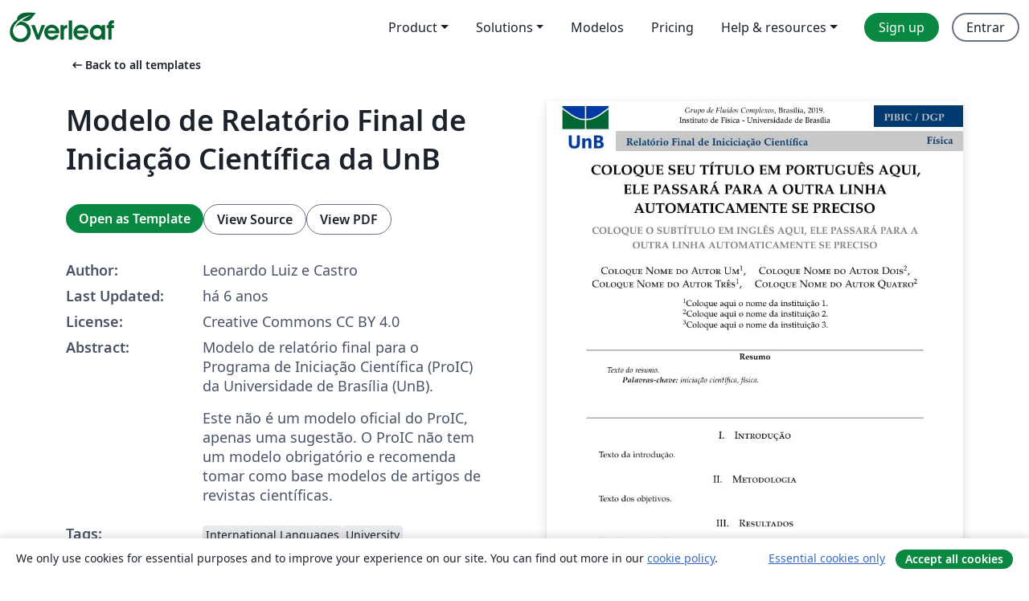

--- FILE ---
content_type: text/html; charset=utf-8
request_url: https://pt.overleaf.com/latex/templates/modelo-de-relatorio-final-de-iniciacao-cientifica-da-unb/vbqrfyjqfkys
body_size: 13073
content:
<!DOCTYPE html><html lang="pt"><head><title translate="no">Modelo de Relatório Final de Iniciação Científica da UnB - Overleaf, Editor LaTeX Online</title><meta name="twitter:title" content="Modelo de Relatório Final de Iniciação Científica da UnB"><meta name="og:title" content="Modelo de Relatório Final de Iniciação Científica da UnB"><meta name="description" content="Modelo de relatório final para o Programa de Iniciação Científica (ProIC) da Universidade de Brasília (UnB).

Este não é um modelo oficial do ProIC, apenas u..."><meta itemprop="description" content="Modelo de relatório final para o Programa de Iniciação Científica (ProIC) da Universidade de Brasília (UnB).

Este não é um modelo oficial do ProIC, apenas u..."><meta itemprop="image" content="https://writelatex.s3.amazonaws.com/published_ver/11188.jpeg?X-Amz-Expires=14400&amp;X-Amz-Date=20260129T042540Z&amp;X-Amz-Algorithm=AWS4-HMAC-SHA256&amp;X-Amz-Credential=AKIAWJBOALPNFPV7PVH5/20260129/us-east-1/s3/aws4_request&amp;X-Amz-SignedHeaders=host&amp;X-Amz-Signature=ba37f4abdf41b32c826f1e5eea783c1aa00617eed74dad4616d834951a290f27"><meta name="image" content="https://writelatex.s3.amazonaws.com/published_ver/11188.jpeg?X-Amz-Expires=14400&amp;X-Amz-Date=20260129T042540Z&amp;X-Amz-Algorithm=AWS4-HMAC-SHA256&amp;X-Amz-Credential=AKIAWJBOALPNFPV7PVH5/20260129/us-east-1/s3/aws4_request&amp;X-Amz-SignedHeaders=host&amp;X-Amz-Signature=ba37f4abdf41b32c826f1e5eea783c1aa00617eed74dad4616d834951a290f27"><meta itemprop="name" content="Overleaf, the Online LaTeX Editor"><meta name="twitter:card" content="summary"><meta name="twitter:site" content="@overleaf"><meta name="twitter:description" content="Um editor de LaTeX online fácil de usar. Sem instalação, colaboração em tempo real, controle de versões, centenas de templates LaTeX e mais."><meta name="twitter:image" content="https://cdn.overleaf.com/img/ol-brand/overleaf_og_logo.png"><meta property="fb:app_id" content="400474170024644"><meta property="og:description" content="Um editor de LaTeX online fácil de usar. Sem instalação, colaboração em tempo real, controle de versões, centenas de templates LaTeX e mais."><meta property="og:image" content="https://cdn.overleaf.com/img/ol-brand/overleaf_og_logo.png"><meta property="og:type" content="website"><meta name="viewport" content="width=device-width, initial-scale=1.0, user-scalable=yes"><link rel="icon" sizes="32x32" href="https://cdn.overleaf.com/favicon-32x32.png"><link rel="icon" sizes="16x16" href="https://cdn.overleaf.com/favicon-16x16.png"><link rel="icon" href="https://cdn.overleaf.com/favicon.svg" type="image/svg+xml"><link rel="apple-touch-icon" href="https://cdn.overleaf.com/apple-touch-icon.png"><link rel="mask-icon" href="https://cdn.overleaf.com/mask-favicon.svg" color="#046530"><link rel="canonical" href="https://pt.overleaf.com/latex/templates/modelo-de-relatorio-final-de-iniciacao-cientifica-da-unb/vbqrfyjqfkys"><link rel="manifest" href="https://cdn.overleaf.com/web.sitemanifest"><link rel="stylesheet" href="https://cdn.overleaf.com/stylesheets/main-style-b21ed8b154ab14d3b70e.css" id="main-stylesheet"><link rel="alternate" href="https://www.overleaf.com/latex/templates/modelo-de-relatorio-final-de-iniciacao-cientifica-da-unb/vbqrfyjqfkys" hreflang="en"><link rel="alternate" href="https://cs.overleaf.com/latex/templates/modelo-de-relatorio-final-de-iniciacao-cientifica-da-unb/vbqrfyjqfkys" hreflang="cs"><link rel="alternate" href="https://es.overleaf.com/latex/templates/modelo-de-relatorio-final-de-iniciacao-cientifica-da-unb/vbqrfyjqfkys" hreflang="es"><link rel="alternate" href="https://pt.overleaf.com/latex/templates/modelo-de-relatorio-final-de-iniciacao-cientifica-da-unb/vbqrfyjqfkys" hreflang="pt"><link rel="alternate" href="https://fr.overleaf.com/latex/templates/modelo-de-relatorio-final-de-iniciacao-cientifica-da-unb/vbqrfyjqfkys" hreflang="fr"><link rel="alternate" href="https://de.overleaf.com/latex/templates/modelo-de-relatorio-final-de-iniciacao-cientifica-da-unb/vbqrfyjqfkys" hreflang="de"><link rel="alternate" href="https://sv.overleaf.com/latex/templates/modelo-de-relatorio-final-de-iniciacao-cientifica-da-unb/vbqrfyjqfkys" hreflang="sv"><link rel="alternate" href="https://tr.overleaf.com/latex/templates/modelo-de-relatorio-final-de-iniciacao-cientifica-da-unb/vbqrfyjqfkys" hreflang="tr"><link rel="alternate" href="https://it.overleaf.com/latex/templates/modelo-de-relatorio-final-de-iniciacao-cientifica-da-unb/vbqrfyjqfkys" hreflang="it"><link rel="alternate" href="https://cn.overleaf.com/latex/templates/modelo-de-relatorio-final-de-iniciacao-cientifica-da-unb/vbqrfyjqfkys" hreflang="zh-CN"><link rel="alternate" href="https://no.overleaf.com/latex/templates/modelo-de-relatorio-final-de-iniciacao-cientifica-da-unb/vbqrfyjqfkys" hreflang="no"><link rel="alternate" href="https://ru.overleaf.com/latex/templates/modelo-de-relatorio-final-de-iniciacao-cientifica-da-unb/vbqrfyjqfkys" hreflang="ru"><link rel="alternate" href="https://da.overleaf.com/latex/templates/modelo-de-relatorio-final-de-iniciacao-cientifica-da-unb/vbqrfyjqfkys" hreflang="da"><link rel="alternate" href="https://ko.overleaf.com/latex/templates/modelo-de-relatorio-final-de-iniciacao-cientifica-da-unb/vbqrfyjqfkys" hreflang="ko"><link rel="alternate" href="https://ja.overleaf.com/latex/templates/modelo-de-relatorio-final-de-iniciacao-cientifica-da-unb/vbqrfyjqfkys" hreflang="ja"><link rel="preload" href="https://cdn.overleaf.com/js/pt-json-21fdf60c0da5c48cd0f0.js" as="script" nonce="jgF0vGvL/5foZeBYRZFglw=="><script type="text/javascript" nonce="jgF0vGvL/5foZeBYRZFglw==" id="ga-loader" data-ga-token="UA-112092690-1" data-ga-token-v4="G-RV4YBCCCWJ" data-cookie-domain=".overleaf.com" data-session-analytics-id="b279539d-1f00-45db-a9cf-621cef9f0671">var gaSettings = document.querySelector('#ga-loader').dataset;
var gaid = gaSettings.gaTokenV4;
var gaToken = gaSettings.gaToken;
var cookieDomain = gaSettings.cookieDomain;
var sessionAnalyticsId = gaSettings.sessionAnalyticsId;
if(gaid) {
    var additionalGaConfig = sessionAnalyticsId ? { 'user_id': sessionAnalyticsId } : {};
    window.dataLayer = window.dataLayer || [];
    function gtag(){
        dataLayer.push(arguments);
    }
    gtag('js', new Date());
    gtag('config', gaid, { 'anonymize_ip': true, ...additionalGaConfig });
}
if (gaToken) {
    window.ga = window.ga || function () {
        (window.ga.q = window.ga.q || []).push(arguments);
    }, window.ga.l = 1 * new Date();
}
var loadGA = window.olLoadGA = function() {
    if (gaid) {
        var s = document.createElement('script');
        s.setAttribute('async', 'async');
        s.setAttribute('src', 'https://www.googletagmanager.com/gtag/js?id=' + gaid);
        document.querySelector('head').append(s);
    } 
    if (gaToken) {
        (function(i,s,o,g,r,a,m){i['GoogleAnalyticsObject']=r;i[r]=i[r]||function(){
        (i[r].q=i[r].q||[]).push(arguments)},i[r].l=1*new Date();a=s.createElement(o),
        m=s.getElementsByTagName(o)[0];a.async=1;a.src=g;m.parentNode.insertBefore(a,m)
        })(window,document,'script','//www.google-analytics.com/analytics.js','ga');
        ga('create', gaToken, cookieDomain.replace(/^\./, ""));
        ga('set', 'anonymizeIp', true);
        if (sessionAnalyticsId) {
            ga('set', 'userId', sessionAnalyticsId);
        }
        ga('send', 'pageview');
    }
};
// Check if consent given (features/cookie-banner)
var oaCookie = document.cookie.split('; ').find(function(cookie) {
    return cookie.startsWith('oa=');
});
if(oaCookie) {
    var oaCookieValue = oaCookie.split('=')[1];
    if(oaCookieValue === '1') {
        loadGA();
    }
}
</script><meta name="ol-csrfToken" content="Ve9Ku53f-yJvfN36WxxV6aTWSNT9hsAZHUTo"><meta name="ol-baseAssetPath" content="https://cdn.overleaf.com/"><meta name="ol-mathJaxPath" content="/js/libs/mathjax-3.2.2/es5/tex-svg-full.js"><meta name="ol-dictionariesRoot" content="/js/dictionaries/0.0.3/"><meta name="ol-usersEmail" content=""><meta name="ol-ab" data-type="json" content="{}"><meta name="ol-user_id"><meta name="ol-i18n" data-type="json" content="{&quot;currentLangCode&quot;:&quot;pt&quot;}"><meta name="ol-ExposedSettings" data-type="json" content="{&quot;isOverleaf&quot;:true,&quot;appName&quot;:&quot;Overleaf&quot;,&quot;adminEmail&quot;:&quot;support@overleaf.com&quot;,&quot;dropboxAppName&quot;:&quot;Overleaf&quot;,&quot;ieeeBrandId&quot;:15,&quot;hasAffiliationsFeature&quot;:true,&quot;hasSamlFeature&quot;:true,&quot;samlInitPath&quot;:&quot;/saml/ukamf/init&quot;,&quot;hasLinkUrlFeature&quot;:true,&quot;hasLinkedProjectFileFeature&quot;:true,&quot;hasLinkedProjectOutputFileFeature&quot;:true,&quot;siteUrl&quot;:&quot;https://www.overleaf.com&quot;,&quot;emailConfirmationDisabled&quot;:false,&quot;maxEntitiesPerProject&quot;:2000,&quot;maxUploadSize&quot;:52428800,&quot;projectUploadTimeout&quot;:120000,&quot;recaptchaSiteKey&quot;:&quot;6LebiTwUAAAAAMuPyjA4pDA4jxPxPe2K9_ndL74Q&quot;,&quot;recaptchaDisabled&quot;:{&quot;invite&quot;:true,&quot;login&quot;:false,&quot;passwordReset&quot;:false,&quot;register&quot;:false,&quot;addEmail&quot;:false},&quot;textExtensions&quot;:[&quot;tex&quot;,&quot;latex&quot;,&quot;sty&quot;,&quot;cls&quot;,&quot;bst&quot;,&quot;bib&quot;,&quot;bibtex&quot;,&quot;txt&quot;,&quot;tikz&quot;,&quot;mtx&quot;,&quot;rtex&quot;,&quot;md&quot;,&quot;asy&quot;,&quot;lbx&quot;,&quot;bbx&quot;,&quot;cbx&quot;,&quot;m&quot;,&quot;lco&quot;,&quot;dtx&quot;,&quot;ins&quot;,&quot;ist&quot;,&quot;def&quot;,&quot;clo&quot;,&quot;ldf&quot;,&quot;rmd&quot;,&quot;lua&quot;,&quot;gv&quot;,&quot;mf&quot;,&quot;yml&quot;,&quot;yaml&quot;,&quot;lhs&quot;,&quot;mk&quot;,&quot;xmpdata&quot;,&quot;cfg&quot;,&quot;rnw&quot;,&quot;ltx&quot;,&quot;inc&quot;],&quot;editableFilenames&quot;:[&quot;latexmkrc&quot;,&quot;.latexmkrc&quot;,&quot;makefile&quot;,&quot;gnumakefile&quot;],&quot;validRootDocExtensions&quot;:[&quot;tex&quot;,&quot;Rtex&quot;,&quot;ltx&quot;,&quot;Rnw&quot;],&quot;fileIgnorePattern&quot;:&quot;**/{{__MACOSX,.git,.texpadtmp,.R}{,/**},.!(latexmkrc),*.{dvi,aux,log,toc,out,pdfsync,synctex,synctex(busy),fdb_latexmk,fls,nlo,ind,glo,gls,glg,bbl,blg,doc,docx,gz,swp}}&quot;,&quot;sentryAllowedOriginRegex&quot;:&quot;^(https://[a-z]+\\\\.overleaf.com|https://cdn.overleaf.com|https://compiles.overleafusercontent.com)/&quot;,&quot;sentryDsn&quot;:&quot;https://4f0989f11cb54142a5c3d98b421b930a@app.getsentry.com/34706&quot;,&quot;sentryEnvironment&quot;:&quot;production&quot;,&quot;sentryRelease&quot;:&quot;fcdbeb0cec928ed90ce17cc7badafaaac273db8b&quot;,&quot;hotjarId&quot;:&quot;5148484&quot;,&quot;hotjarVersion&quot;:&quot;6&quot;,&quot;enableSubscriptions&quot;:true,&quot;gaToken&quot;:&quot;UA-112092690-1&quot;,&quot;gaTokenV4&quot;:&quot;G-RV4YBCCCWJ&quot;,&quot;propensityId&quot;:&quot;propensity-001384&quot;,&quot;cookieDomain&quot;:&quot;.overleaf.com&quot;,&quot;templateLinks&quot;:[{&quot;name&quot;:&quot;Journal articles&quot;,&quot;url&quot;:&quot;/gallery/tagged/academic-journal&quot;,&quot;trackingKey&quot;:&quot;academic-journal&quot;},{&quot;name&quot;:&quot;Books&quot;,&quot;url&quot;:&quot;/gallery/tagged/book&quot;,&quot;trackingKey&quot;:&quot;book&quot;},{&quot;name&quot;:&quot;Formal letters&quot;,&quot;url&quot;:&quot;/gallery/tagged/formal-letter&quot;,&quot;trackingKey&quot;:&quot;formal-letter&quot;},{&quot;name&quot;:&quot;Assignments&quot;,&quot;url&quot;:&quot;/gallery/tagged/homework&quot;,&quot;trackingKey&quot;:&quot;homework-assignment&quot;},{&quot;name&quot;:&quot;Posters&quot;,&quot;url&quot;:&quot;/gallery/tagged/poster&quot;,&quot;trackingKey&quot;:&quot;poster&quot;},{&quot;name&quot;:&quot;Presentations&quot;,&quot;url&quot;:&quot;/gallery/tagged/presentation&quot;,&quot;trackingKey&quot;:&quot;presentation&quot;},{&quot;name&quot;:&quot;Reports&quot;,&quot;url&quot;:&quot;/gallery/tagged/report&quot;,&quot;trackingKey&quot;:&quot;lab-report&quot;},{&quot;name&quot;:&quot;CVs and résumés&quot;,&quot;url&quot;:&quot;/gallery/tagged/cv&quot;,&quot;trackingKey&quot;:&quot;cv&quot;},{&quot;name&quot;:&quot;Theses&quot;,&quot;url&quot;:&quot;/gallery/tagged/thesis&quot;,&quot;trackingKey&quot;:&quot;thesis&quot;},{&quot;name&quot;:&quot;view_all&quot;,&quot;url&quot;:&quot;/latex/templates&quot;,&quot;trackingKey&quot;:&quot;view-all&quot;}],&quot;labsEnabled&quot;:true,&quot;wikiEnabled&quot;:true,&quot;templatesEnabled&quot;:true,&quot;cioWriteKey&quot;:&quot;2530db5896ec00db632a&quot;,&quot;cioSiteId&quot;:&quot;6420c27bb72163938e7d&quot;,&quot;linkedInInsightsPartnerId&quot;:&quot;7472905&quot;}"><meta name="ol-splitTestVariants" data-type="json" content="{&quot;hotjar-marketing&quot;:&quot;default&quot;}"><meta name="ol-splitTestInfo" data-type="json" content="{&quot;hotjar-marketing&quot;:{&quot;phase&quot;:&quot;release&quot;,&quot;badgeInfo&quot;:{&quot;tooltipText&quot;:&quot;&quot;,&quot;url&quot;:&quot;&quot;}}}"><meta name="ol-algolia" data-type="json" content="{&quot;appId&quot;:&quot;SK53GL4JLY&quot;,&quot;apiKey&quot;:&quot;9ac63d917afab223adbd2cd09ad0eb17&quot;,&quot;indexes&quot;:{&quot;wiki&quot;:&quot;learn-wiki&quot;,&quot;gallery&quot;:&quot;gallery-production&quot;}}"><meta name="ol-isManagedAccount" data-type="boolean"><meta name="ol-shouldLoadHotjar" data-type="boolean"></head><body class="website-redesign" data-theme="default"><a class="skip-to-content" href="#main-content">Skip to content</a><nav class="navbar navbar-default navbar-main navbar-expand-lg website-redesign-navbar" aria-label="Primary"><div class="container-fluid navbar-container"><div class="navbar-header"><a class="navbar-brand" href="/" aria-label="Overleaf"><div class="navbar-logo"></div></a></div><button class="navbar-toggler collapsed" id="navbar-toggle-btn" type="button" data-bs-toggle="collapse" data-bs-target="#navbar-main-collapse" aria-controls="navbar-main-collapse" aria-expanded="false" aria-label="Toggle Navegação"><span class="material-symbols" aria-hidden="true" translate="no">menu</span></button><div class="navbar-collapse collapse" id="navbar-main-collapse"><ul class="nav navbar-nav navbar-right ms-auto" role="menubar"><!-- loop over header_extras--><li class="dropdown subdued" role="none"><button class="dropdown-toggle" aria-haspopup="true" aria-expanded="false" data-bs-toggle="dropdown" role="menuitem" event-tracking="menu-expand" event-tracking-mb="true" event-tracking-trigger="click" event-segmentation="{&quot;item&quot;:&quot;product&quot;,&quot;location&quot;:&quot;top-menu&quot;}">Product</button><ul class="dropdown-menu dropdown-menu-end" role="menu"><li role="none"><a class="dropdown-item" role="menuitem" href="/about/features-overview" event-tracking="menu-click" event-tracking-mb="true" event-tracking-trigger="click" event-segmentation='{"item":"premium-features","location":"top-menu"}'>Recursos</a></li><li role="none"><a class="dropdown-item" role="menuitem" href="/about/ai-features" event-tracking="menu-click" event-tracking-mb="true" event-tracking-trigger="click" event-segmentation='{"item":"ai-features","location":"top-menu"}'>AI</a></li></ul></li><li class="dropdown subdued" role="none"><button class="dropdown-toggle" aria-haspopup="true" aria-expanded="false" data-bs-toggle="dropdown" role="menuitem" event-tracking="menu-expand" event-tracking-mb="true" event-tracking-trigger="click" event-segmentation="{&quot;item&quot;:&quot;solutions&quot;,&quot;location&quot;:&quot;top-menu&quot;}">Solutions</button><ul class="dropdown-menu dropdown-menu-end" role="menu"><li role="none"><a class="dropdown-item" role="menuitem" href="/for/enterprises" event-tracking="menu-click" event-tracking-mb="true" event-tracking-trigger="click" event-segmentation='{"item":"enterprises","location":"top-menu"}'>For business</a></li><li role="none"><a class="dropdown-item" role="menuitem" href="/for/universities" event-tracking="menu-click" event-tracking-mb="true" event-tracking-trigger="click" event-segmentation='{"item":"universities","location":"top-menu"}'>For universities</a></li><li role="none"><a class="dropdown-item" role="menuitem" href="/for/government" event-tracking="menu-click" event-tracking-mb="true" event-tracking-trigger="click" event-segmentation='{"item":"government","location":"top-menu"}'>For government</a></li><li role="none"><a class="dropdown-item" role="menuitem" href="/for/publishers" event-tracking="menu-click" event-tracking-mb="true" event-tracking-trigger="click" event-segmentation='{"item":"publishers","location":"top-menu"}'>For publishers</a></li><li role="none"><a class="dropdown-item" role="menuitem" href="/about/customer-stories" event-tracking="menu-click" event-tracking-mb="true" event-tracking-trigger="click" event-segmentation='{"item":"customer-stories","location":"top-menu"}'>Customer stories</a></li></ul></li><li class="subdued" role="none"><a class="nav-link subdued" role="menuitem" href="/latex/templates" event-tracking="menu-click" event-tracking-mb="true" event-tracking-trigger="click" event-segmentation='{"item":"templates","location":"top-menu"}'>Modelos</a></li><li class="subdued" role="none"><a class="nav-link subdued" role="menuitem" href="/user/subscription/plans" event-tracking="menu-click" event-tracking-mb="true" event-tracking-trigger="click" event-segmentation='{"item":"pricing","location":"top-menu"}'>Pricing</a></li><li class="dropdown subdued nav-item-help" role="none"><button class="dropdown-toggle" aria-haspopup="true" aria-expanded="false" data-bs-toggle="dropdown" role="menuitem" event-tracking="menu-expand" event-tracking-mb="true" event-tracking-trigger="click" event-segmentation="{&quot;item&quot;:&quot;help-and-resources&quot;,&quot;location&quot;:&quot;top-menu&quot;}">Help & resources</button><ul class="dropdown-menu dropdown-menu-end" role="menu"><li role="none"><a class="dropdown-item" role="menuitem" href="/learn" event-tracking="menu-click" event-tracking-mb="true" event-tracking-trigger="click" event-segmentation='{"item":"learn","location":"top-menu"}'>Documentação</a></li><li role="none"><a class="dropdown-item" role="menuitem" href="/for/community/resources" event-tracking="menu-click" event-tracking-mb="true" event-tracking-trigger="click" event-segmentation='{"item":"help-guides","location":"top-menu"}'>Help guides</a></li><li role="none"><a class="dropdown-item" role="menuitem" href="/about/why-latex" event-tracking="menu-click" event-tracking-mb="true" event-tracking-trigger="click" event-segmentation='{"item":"why-latex","location":"top-menu"}'>Why LaTeX?</a></li><li role="none"><a class="dropdown-item" role="menuitem" href="/blog" event-tracking="menu-click" event-tracking-mb="true" event-tracking-trigger="click" event-segmentation='{"item":"blog","location":"top-menu"}'>Blog</a></li><li role="none"><a class="dropdown-item" role="menuitem" data-ol-open-contact-form-modal="contact-us" data-bs-target="#contactUsModal" href data-bs-toggle="modal" event-tracking="menu-click" event-tracking-mb="true" event-tracking-trigger="click" event-segmentation='{"item":"contact","location":"top-menu"}'><span>Entre em Contato</span></a></li></ul></li><!-- logged out--><!-- register link--><li class="primary" role="none"><a class="nav-link" role="menuitem" href="/register" event-tracking="menu-click" event-tracking-action="clicked" event-tracking-trigger="click" event-tracking-mb="true" event-segmentation='{"page":"/latex/templates/modelo-de-relatorio-final-de-iniciacao-cientifica-da-unb/vbqrfyjqfkys","item":"register","location":"top-menu"}'>Sign up</a></li><!-- login link--><li role="none"><a class="nav-link" role="menuitem" href="/login" event-tracking="menu-click" event-tracking-action="clicked" event-tracking-trigger="click" event-tracking-mb="true" event-segmentation='{"page":"/latex/templates/modelo-de-relatorio-final-de-iniciacao-cientifica-da-unb/vbqrfyjqfkys","item":"login","location":"top-menu"}'>Entrar</a></li><!-- projects link and account menu--></ul></div></div></nav><main class="gallery content content-page" id="main-content"><div class="container"><div class="row previous-page-link-container"><div class="col-lg-6"><a class="previous-page-link" href="/latex/templates"><span class="material-symbols material-symbols-rounded" aria-hidden="true" translate="no">arrow_left_alt</span>Back to all templates</a></div></div><div class="row"><div class="col-md-6 template-item-left-section"><div class="row"><div class="col-md-12"><div class="gallery-item-title"><h1 class="h2">Modelo de Relatório Final de Iniciação Científica da UnB</h1></div></div></div><div class="row cta-links-container"><div class="col-md-12 cta-links"><a class="btn btn-primary cta-link" href="/project/new/template/11188?id=32242502&amp;latexEngine=lualatex&amp;mainFile=relatorio.tex&amp;templateName=Modelo+de+Relat%C3%B3rio+Final+de+Inicia%C3%A7%C3%A3o+Cient%C3%ADfica+da+UnB&amp;texImage=texlive-full%3A2020.1" event-tracking-mb="true" event-tracking="gallery-open-template" event-tracking-trigger="click">Open as Template</a><button class="btn btn-secondary cta-link" data-bs-toggle="modal" data-bs-target="#modalViewSource" event-tracking-mb="true" event-tracking="gallery-view-source" event-tracking-trigger="click">View Source</button><a class="btn btn-secondary cta-link" href="/latex/templates/modelo-de-relatorio-final-de-iniciacao-cientifica-da-unb/vbqrfyjqfkys.pdf" target="_blank" event-tracking-mb="true" event-tracking="gallery-download-pdf" event-tracking-trigger="click">View PDF</a></div></div><div class="template-details-container"><div class="template-detail"><div><b>Author:</b></div><div>Leonardo Luiz e Castro</div></div><div class="template-detail"><div><b>Last Updated:</b></div><div><span data-bs-toggle="tooltip" data-bs-placement="bottom" data-timestamp-for-title="1566938814">há 6 anos</span></div></div><div class="template-detail"><div><b>License:</b></div><div>Creative Commons CC BY 4.0</div></div><div class="template-detail"><div><b>Abstract:</b></div><div class="gallery-abstract" data-ol-mathjax><p>Modelo de relatório final para o Programa de Iniciação Científica (ProIC) da Universidade de Brasília (UnB).</p>

<p>Este não é um modelo oficial do ProIC, apenas uma sugestão. O ProIC não tem um modelo obrigatório e recomenda tomar como base modelos de artigos de revistas científicas.</p></div></div><div class="template-detail tags"><div><b>Tags:</b></div><div><div class="badge-link-list"><a class="badge-link badge-link-light" href="/gallery/tagged/international-languages"><span class="badge text-dark bg-light"><span class="badge-content" data-badge-tooltip data-bs-placement="bottom" data-bs-title="International Languages">International Languages</span></span></a><a class="badge-link badge-link-light" href="/gallery/tagged/university"><span class="badge text-dark bg-light"><span class="badge-content" data-badge-tooltip data-bs-placement="bottom" data-bs-title="University">University</span></span></a><a class="badge-link badge-link-light" href="/gallery/tagged/portuguese-brazilian"><span class="badge text-dark bg-light"><span class="badge-content" data-badge-tooltip data-bs-placement="bottom" data-bs-title="Portuguese (Brazilian)">Portuguese (Brazilian)</span></span></a><a class="badge-link badge-link-light" href="/gallery/tagged/report"><span class="badge text-dark bg-light"><span class="badge-content" data-badge-tooltip data-bs-placement="bottom" data-bs-title="Reports">Reports</span></span></a><a class="badge-link badge-link-light" href="/gallery/tagged/unb"><span class="badge text-dark bg-light"><span class="badge-content" data-badge-tooltip data-bs-placement="bottom" data-bs-title="Universidade de Brasília (UnB)">Universidade de Brasília (UnB)</span></span></a></div></div></div></div></div><div class="col-md-6 template-item-right-section"><div class="entry"><div class="row"><div class="col-md-12"><div class="gallery-large-pdf-preview"><img src="https://writelatex.s3.amazonaws.com/published_ver/11188.jpeg?X-Amz-Expires=14400&amp;X-Amz-Date=20260129T042540Z&amp;X-Amz-Algorithm=AWS4-HMAC-SHA256&amp;X-Amz-Credential=AKIAWJBOALPNFPV7PVH5/20260129/us-east-1/s3/aws4_request&amp;X-Amz-SignedHeaders=host&amp;X-Amz-Signature=ba37f4abdf41b32c826f1e5eea783c1aa00617eed74dad4616d834951a290f27" alt="Modelo de Relatório Final de Iniciação Científica da UnB"></div></div></div></div></div></div><div class="row section-row"><div class="col-md-12"><div class="begin-now-card"><div class="card card-pattern"><div class="card-body"><p class="dm-mono"><span class="font-size-display-xs"><span class="text-purple-bright">\begin</span><wbr><span class="text-green-bright">{</span><span>now</span><span class="text-green-bright">}</span></span></p><p>Discover why over 25 million people worldwide trust Overleaf with their work.</p><p class="card-links"><a class="btn btn-primary card-link" href="/register">Sign up for free</a><a class="btn card-link btn-secondary" href="/user/subscription/plans">Explore all plans</a></p></div></div></div></div></div></div></main><div class="modal fade" id="modalViewSource" tabindex="-1" role="dialog" aria-labelledby="modalViewSourceTitle" aria-hidden="true"><div class="modal-dialog" role="document"><div class="modal-content"><div class="modal-header"><h3 class="modal-title" id="modalViewSourceTitle">Fonte</h3><button class="btn-close" type="button" data-bs-dismiss="modal" aria-label="Close"></button></div><div class="modal-body"><pre><code>% Modelo de relatório de experimento em formato de artigo científico

% Criado a partir de &quot;Modelo de Relatório abnTeX&quot;, de autoria de Gustavo Yudi Bientinezi Matsuzake, disponibilizado na Galeria Overleaf (https://pt.overleaf.com/latex/templates/modelo-de-relatorio-abntex/cffmvqrhsprn).

% Definição do documento e pacotes utilizados. 

\documentclass[12pt,a4paper,twoside]{article}

% Configurações:

\input{conf/texto.tex}
\input{conf/matematica.tex}
\input{conf/ciencia.tex}
\input{conf/ambientes.tex}

% Para citações:

\usepackage[brazilian,hyperpageref]{backref}
\usepackage[alf]{abntex2cite}

% EDITE A PARTIR DAQUI:

\def \tituloportugues {COLOQUE SEU TÍTULO EM PORTUGUÊS AQUI, ELE PASSARÁ PARA A OUTRA LINHA AUTOMATICAMENTE SE PRECISO}  % Título. [EDITAR]
\def \subtitulo {COLOQUE O SUBTÍTULO EM INGLÊS AQUI, ELE PASSARÁ PARA A OUTRA LINHA AUTOMATICAMENTE SE PRECISO}  % Título em inglês. [EDITAR]
\setcounter{page}{1} % página inicial do relatório
\def \nomeedital {PIBIC / DGP}
\def \nomerelatorio {Relatório Final de Iniciciação Científica}
\def \tema {Física} % pode mudar para &quot;Eletromagnetismo&quot;, &quot;Física Quântica&quot; etc.
\def \coordenadas {\textit{Grupo de Fluidos Complexos}, Brasília, 2019.} % Título em inglês. [EDITAR]
\def \paginainternet {https://http://proic.unb.br/}
\definecolor{cortextoquadro}{RGB}{0,58,112} % Cor do texto dos quadros do leiaute.
%\definecolor{cortextoquadro}{RGB}{0,132,61}
\definecolor{corfundoquadro}{RGB}{200,200,200} % Cor de fundo dos quadros do leiaute.
\def \fontetexto {\bfseries} % Configurações de fonte para textos dentro dos quadros do leiaute.
\def \logorevista {figs/logo-unb.png} % Defina o arquivo do logotipo.
\def \larguralogo {2.3cm} % Defina a largura com que o logotipo aparecerá na capa.

% As configurações de layout estão no arquivo mostrado abaixo:
\input{conf/layout.tex} % Não mexa nesta linha!

% Coloque abaixo os nomes dos autores e o número de suas instituições:

\author[1]{Coloque Nome do Autor Um}
\author[2]{Coloque Nome do Autor Dois}
\author[1]{Coloque Nome do Autor Três}
\author[2]{Coloque Nome do Autor Quatro}

% Coloque abaixo os números e nomes das instituições:

\affil[1]{Coloque aqui o nome da instituição 1.}
\affil[2]{Coloque aqui o nome da instituição 2.}
\affil[3]{Coloque aqui o nome da instituição 3.}

% Ajustes diversos antes de começar o documento (últimos preparativos),
% tais como atribuição da variável &quot;title&quot;, configurações para resolver erros de compilação etc.

\input{conf/ultimos-preparativos.tex}

%-----------------------------

% Aqui damos início ao documento.

\begin{document}

\maketitle

\thispagestyle{capa}

% Resumo e palavras-chave. 

\hrule

\selectlanguage{portuges}
\begin{abstract}
\noindent
\input{texto/resumo.tex} % [EDITAR] %
\vspace{2\baselineskip}
\palavraschave{iniciação científica, física.} % [EDITAR] %
\end{abstract}
\vspace{5mm}

\hrule

\selectlanguage{portuges}

\section{Introdução} % [EDITAR]

    \input{texto/introducao.tex} % [EDITAR]

\section{Metodologia} % [EDITAR]

    \input{texto/metodologia.tex} % [EDITAR]

\section{Resultados} % [EDITAR]

    \input{texto/resultados.tex}

\section{Discussao/Conclusão} % [EDITAR]

    \input{texto/discussao.tex} % [EDITAR]

\bibliography{relatorio}

\end{document}

% Tutoriais LaTeX:

% &lt;http://www.mat.ufmg.br/~regi/topicos/intlat.pdf&gt;
% &lt;http://ece.uprm.edu/~caceros/latex/introduction.pdf&gt;

%-----------------------------

% LaTeX Online (free account):

% &lt;https://www.overleaf.com/&gt;

%-----------------------------

% Códigos matemáticos LaTeX:

% &lt;http://www.codecogs.com/latex/eqneditor.php&gt;

%-----------------------------

% Construir tabelas no LaTeX:

% &lt;http://www.tablesgenerator.com/#&gt;

%-----------------------------</code></pre></div><div class="modal-footer"><button class="btn btn-secondary" type="button" data-bs-dismiss="modal">Fechar</button></div></div></div></div><footer class="fat-footer hidden-print website-redesign-fat-footer"><div class="fat-footer-container"><div class="fat-footer-sections"><div class="footer-section" id="footer-brand"><a class="footer-brand" href="/" aria-label="Overleaf"></a></div><div class="footer-section"><h2 class="footer-section-heading">Sobre</h2><ul class="list-unstyled"><li><a href="/about">About us</a></li><li><a href="https://digitalscience.pinpointhq.com/">Careers</a></li><li><a href="/blog">Blog</a></li></ul></div><div class="footer-section"><h2 class="footer-section-heading">Solutions</h2><ul class="list-unstyled"><li><a href="/for/enterprises">For business</a></li><li><a href="/for/universities">For universities</a></li><li><a href="/for/government">For government</a></li><li><a href="/for/publishers">For publishers</a></li><li><a href="/about/customer-stories">Customer stories</a></li></ul></div><div class="footer-section"><h2 class="footer-section-heading">Learn</h2><ul class="list-unstyled"><li><a href="/learn/latex/Learn_LaTeX_in_30_minutes">Learn LaTeX in 30 minutes</a></li><li><a href="/latex/templates">Modelos</a></li><li><a href="/events/webinars">Webinars</a></li><li><a href="/learn/latex/Tutorials">Tutorials</a></li><li><a href="/learn/latex/Inserting_Images">How to insert images</a></li><li><a href="/learn/latex/Tables">How to create tables</a></li></ul></div><div class="footer-section"><h2 class="footer-section-heading">Pricing</h2><ul class="list-unstyled"><li><a href="/user/subscription/plans?itm_referrer=footer-for-indv">For individuals</a></li><li><a href="/user/subscription/plans?plan=group&amp;itm_referrer=footer-for-groups">For groups and organizations</a></li><li><a href="/user/subscription/plans?itm_referrer=footer-for-students#student-annual">For students</a></li></ul></div><div class="footer-section"><h2 class="footer-section-heading">Get involved</h2><ul class="list-unstyled"><li><a href="https://forms.gle/67PSpN1bLnjGCmPQ9">Let us know what you think</a></li></ul></div><div class="footer-section"><h2 class="footer-section-heading">Ajuda</h2><ul class="list-unstyled"><li><a href="/learn">Documentação </a></li><li><a href="/contact">Contact us </a></li><li><a href="https://status.overleaf.com/">Website status</a></li></ul></div></div><div class="fat-footer-base"><div class="fat-footer-base-section fat-footer-base-meta"><div class="fat-footer-base-item"><div class="fat-footer-base-copyright">© 2026 Overleaf</div><a href="/legal">Privacy and Terms</a><a href="https://www.digital-science.com/security-certifications/">Compliance</a></div><ul class="fat-footer-base-item list-unstyled fat-footer-base-language"><li class="dropdown dropup subdued language-picker" dropdown><button class="btn btn-link btn-inline-link" id="language-picker-toggle" dropdown-toggle data-ol-lang-selector-tooltip data-bs-toggle="dropdown" aria-haspopup="true" aria-expanded="false" aria-label="Select Idioma" tooltip="Idioma" title="Idioma"><span class="material-symbols" aria-hidden="true" translate="no">translate</span>&nbsp;<span class="language-picker-text">Português</span></button><ul class="dropdown-menu dropdown-menu-sm-width" role="menu" aria-labelledby="language-picker-toggle"><li class="dropdown-header">Idioma</li><li class="lng-option"><a class="menu-indent dropdown-item" href="https://www.overleaf.com/latex/templates/modelo-de-relatorio-final-de-iniciacao-cientifica-da-unb/vbqrfyjqfkys" role="menuitem" aria-selected="false">English</a></li><li class="lng-option"><a class="menu-indent dropdown-item" href="https://cs.overleaf.com/latex/templates/modelo-de-relatorio-final-de-iniciacao-cientifica-da-unb/vbqrfyjqfkys" role="menuitem" aria-selected="false">Čeština</a></li><li class="lng-option"><a class="menu-indent dropdown-item" href="https://es.overleaf.com/latex/templates/modelo-de-relatorio-final-de-iniciacao-cientifica-da-unb/vbqrfyjqfkys" role="menuitem" aria-selected="false">Español</a></li><li class="lng-option"><a class="menu-indent dropdown-item active" href="https://pt.overleaf.com/latex/templates/modelo-de-relatorio-final-de-iniciacao-cientifica-da-unb/vbqrfyjqfkys" role="menuitem" aria-selected="true">Português<span class="material-symbols dropdown-item-trailing-icon" aria-hidden="true" translate="no">check</span></a></li><li class="lng-option"><a class="menu-indent dropdown-item" href="https://fr.overleaf.com/latex/templates/modelo-de-relatorio-final-de-iniciacao-cientifica-da-unb/vbqrfyjqfkys" role="menuitem" aria-selected="false">Français</a></li><li class="lng-option"><a class="menu-indent dropdown-item" href="https://de.overleaf.com/latex/templates/modelo-de-relatorio-final-de-iniciacao-cientifica-da-unb/vbqrfyjqfkys" role="menuitem" aria-selected="false">Deutsch</a></li><li class="lng-option"><a class="menu-indent dropdown-item" href="https://sv.overleaf.com/latex/templates/modelo-de-relatorio-final-de-iniciacao-cientifica-da-unb/vbqrfyjqfkys" role="menuitem" aria-selected="false">Svenska</a></li><li class="lng-option"><a class="menu-indent dropdown-item" href="https://tr.overleaf.com/latex/templates/modelo-de-relatorio-final-de-iniciacao-cientifica-da-unb/vbqrfyjqfkys" role="menuitem" aria-selected="false">Türkçe</a></li><li class="lng-option"><a class="menu-indent dropdown-item" href="https://it.overleaf.com/latex/templates/modelo-de-relatorio-final-de-iniciacao-cientifica-da-unb/vbqrfyjqfkys" role="menuitem" aria-selected="false">Italiano</a></li><li class="lng-option"><a class="menu-indent dropdown-item" href="https://cn.overleaf.com/latex/templates/modelo-de-relatorio-final-de-iniciacao-cientifica-da-unb/vbqrfyjqfkys" role="menuitem" aria-selected="false">简体中文</a></li><li class="lng-option"><a class="menu-indent dropdown-item" href="https://no.overleaf.com/latex/templates/modelo-de-relatorio-final-de-iniciacao-cientifica-da-unb/vbqrfyjqfkys" role="menuitem" aria-selected="false">Norsk</a></li><li class="lng-option"><a class="menu-indent dropdown-item" href="https://ru.overleaf.com/latex/templates/modelo-de-relatorio-final-de-iniciacao-cientifica-da-unb/vbqrfyjqfkys" role="menuitem" aria-selected="false">Русский</a></li><li class="lng-option"><a class="menu-indent dropdown-item" href="https://da.overleaf.com/latex/templates/modelo-de-relatorio-final-de-iniciacao-cientifica-da-unb/vbqrfyjqfkys" role="menuitem" aria-selected="false">Dansk</a></li><li class="lng-option"><a class="menu-indent dropdown-item" href="https://ko.overleaf.com/latex/templates/modelo-de-relatorio-final-de-iniciacao-cientifica-da-unb/vbqrfyjqfkys" role="menuitem" aria-selected="false">한국어</a></li><li class="lng-option"><a class="menu-indent dropdown-item" href="https://ja.overleaf.com/latex/templates/modelo-de-relatorio-final-de-iniciacao-cientifica-da-unb/vbqrfyjqfkys" role="menuitem" aria-selected="false">日本語</a></li></ul></li></ul></div><div class="fat-footer-base-section fat-footer-base-social"><div class="fat-footer-base-item"><a class="fat-footer-social x-logo" href="https://x.com/overleaf"><svg xmlns="http://www.w3.org/2000/svg" viewBox="0 0 1200 1227" height="25"><path d="M714.163 519.284L1160.89 0H1055.03L667.137 450.887L357.328 0H0L468.492 681.821L0 1226.37H105.866L515.491 750.218L842.672 1226.37H1200L714.137 519.284H714.163ZM569.165 687.828L521.697 619.934L144.011 79.6944H306.615L611.412 515.685L658.88 583.579L1055.08 1150.3H892.476L569.165 687.854V687.828Z"></path></svg><span class="visually-hidden">Overleaf on X</span></a><a class="fat-footer-social facebook-logo" href="https://www.facebook.com/overleaf.editor"><svg xmlns="http://www.w3.org/2000/svg" viewBox="0 0 666.66668 666.66717" height="25"><defs><clipPath id="a" clipPathUnits="userSpaceOnUse"><path d="M0 700h700V0H0Z"></path></clipPath></defs><g clip-path="url(#a)" transform="matrix(1.33333 0 0 -1.33333 -133.333 800)"><path class="background" d="M0 0c0 138.071-111.929 250-250 250S-500 138.071-500 0c0-117.245 80.715-215.622 189.606-242.638v166.242h-51.552V0h51.552v32.919c0 85.092 38.508 124.532 122.048 124.532 15.838 0 43.167-3.105 54.347-6.211V81.986c-5.901.621-16.149.932-28.882.932-40.993 0-56.832-15.528-56.832-55.9V0h81.659l-14.028-76.396h-67.631v-171.773C-95.927-233.218 0-127.818 0 0" fill="#0866ff" transform="translate(600 350)"></path><path class="text" d="m0 0 14.029 76.396H-67.63v27.019c0 40.372 15.838 55.899 56.831 55.899 12.733 0 22.981-.31 28.882-.931v69.253c-11.18 3.106-38.509 6.212-54.347 6.212-83.539 0-122.048-39.441-122.048-124.533V76.396h-51.552V0h51.552v-166.242a250.559 250.559 0 0 1 60.394-7.362c10.254 0 20.358.632 30.288 1.831V0Z" fill="#fff" transform="translate(447.918 273.604)"></path></g></svg><span class="visually-hidden">Overleaf on Facebook</span></a><a class="fat-footer-social linkedin-logo" href="https://www.linkedin.com/company/writelatex-limited"><svg xmlns="http://www.w3.org/2000/svg" viewBox="0 0 72 72" height="25"><g fill="none" fill-rule="evenodd"><path class="background" fill="#2867b2" d="M8 72h56a8 8 0 0 0 8-8V8a8 8 0 0 0-8-8H8a8 8 0 0 0-8 8v56a8 8 0 0 0 8 8"></path><path class="text" fill="#FFF" d="M62 62H51.316V43.802c0-4.99-1.896-7.777-5.845-7.777-4.296 0-6.54 2.901-6.54 7.777V62H28.632V27.333H38.93v4.67s3.096-5.729 10.453-5.729c7.353 0 12.617 4.49 12.617 13.777zM16.35 22.794c-3.508 0-6.35-2.864-6.35-6.397C10 12.864 12.842 10 16.35 10c3.507 0 6.347 2.864 6.347 6.397 0 3.533-2.84 6.397-6.348 6.397ZM11.032 62h10.736V27.333H11.033V62"></path></g></svg><span class="visually-hidden">Overleaf on LinkedIn</span></a></div></div></div></div></footer><section class="cookie-banner hidden-print hidden" aria-label="Cookie banner"><div class="cookie-banner-content">We only use cookies for essential purposes and to improve your experience on our site. You can find out more in our <a href="/legal#Cookies">cookie policy</a>.</div><div class="cookie-banner-actions"><button class="btn btn-link btn-sm" type="button" data-ol-cookie-banner-set-consent="essential">Essential cookies only</button><button class="btn btn-primary btn-sm" type="button" data-ol-cookie-banner-set-consent="all">Accept all cookies</button></div></section><div class="modal fade" id="contactUsModal" tabindex="-1" aria-labelledby="contactUsModalLabel" data-ol-contact-form-modal="contact-us"><div class="modal-dialog"><form name="contactForm" data-ol-async-form data-ol-contact-form data-ol-contact-form-with-search="true" role="form" aria-label="Entre em Contato" action="/support"><input name="inbox" type="hidden" value="support"><div class="modal-content"><div class="modal-header"><h4 class="modal-title" id="contactUsModalLabel">Entre em contato</h4><button class="btn-close" type="button" data-bs-dismiss="modal" aria-label="Fechar"><span aria-hidden="true"></span></button></div><div class="modal-body"><div data-ol-not-sent><div class="modal-form-messages"><div class="form-messages-bottom-margin" data-ol-form-messages-new-style="" role="alert"></div><div class="notification notification-type-error" hidden data-ol-custom-form-message="error_performing_request" role="alert" aria-live="polite"><div class="notification-icon"><span class="material-symbols" aria-hidden="true" translate="no">error</span></div><div class="notification-content text-left">Something went wrong. Please try again..</div></div></div><label class="form-label" for="contact-us-email-574">Email</label><div class="mb-3"><input class="form-control" name="email" id="contact-us-email-574" required type="email" spellcheck="false" maxlength="255" value="" data-ol-contact-form-email-input></div><div class="form-group"><label class="form-label" for="contact-us-subject-574">Assunto</label><div class="mb-3"><input class="form-control" name="subject" id="contact-us-subject-574" required autocomplete="off" maxlength="255"><div data-ol-search-results-wrapper hidden><ul class="dropdown-menu contact-suggestions-dropdown show" data-ol-search-results aria-role="region" aria-label="Artigos de ajuda que correspondem ao seu assunto"><li class="dropdown-header">Você já viu nossa <a href="/learn/kb" target="_blank">base de conhecimento</a>?</li><li><hr class="dropdown-divider"></li><div data-ol-search-results-container></div></ul></div></div></div><label class="form-label" for="contact-us-sub-subject-574">What do you need help with?</label><div class="mb-3"><select class="form-select" name="subSubject" id="contact-us-sub-subject-574" required autocomplete="off"><option selected disabled>Please select…</option><option>Using LaTeX</option><option>Using the Overleaf Editor</option><option>Using Writefull</option><option>Logging in or managing your account</option><option>Managing your subscription</option><option>Using premium features</option><option>Contacting the Sales team</option><option>Other</option></select></div><label class="form-label" for="contact-us-project-url-574">URL do projeto afetada (Opcional)</label><div class="mb-3"><input class="form-control" name="projectUrl" id="contact-us-project-url-574"></div><label class="form-label" for="contact-us-message-574">Let us know how we can help</label><div class="mb-3"><textarea class="form-control contact-us-modal-textarea" name="message" id="contact-us-message-574" required type="text"></textarea></div><div class="mb-3 d-none"><label class="visually-hidden" for="important-message">Important message</label><input class="form-control" name="important_message" id="important-message"></div></div><div class="mt-2" data-ol-sent hidden><h5 class="message-received">Message received</h5><p>Thanks for getting in touch. Our team will get back to you by email as soon as possible.</p><p>Email:&nbsp;<span data-ol-contact-form-thank-you-email></span></p></div></div><div class="modal-footer" data-ol-not-sent><button class="btn btn-primary" type="submit" data-ol-disabled-inflight event-tracking="form-submitted-contact-us" event-tracking-mb="true" event-tracking-trigger="click" event-segmentation="{&quot;location&quot;:&quot;contact-us-form&quot;}"><span data-ol-inflight="idle">Send message</span><span hidden data-ol-inflight="pending">Enviando&hellip;</span></button></div></div></form></div></div></body><script type="text/javascript" nonce="jgF0vGvL/5foZeBYRZFglw==" src="https://cdn.overleaf.com/js/runtime-5ecd04503886929068cd.js"></script><script type="text/javascript" nonce="jgF0vGvL/5foZeBYRZFglw==" src="https://cdn.overleaf.com/js/27582-79e5ed8c65f6833386ec.js"></script><script type="text/javascript" nonce="jgF0vGvL/5foZeBYRZFglw==" src="https://cdn.overleaf.com/js/35214-9965ed299d73b5630a19.js"></script><script type="text/javascript" nonce="jgF0vGvL/5foZeBYRZFglw==" src="https://cdn.overleaf.com/js/8732-61de629a6fc4a719a5e1.js"></script><script type="text/javascript" nonce="jgF0vGvL/5foZeBYRZFglw==" src="https://cdn.overleaf.com/js/11229-f88489299ead995b1003.js"></script><script type="text/javascript" nonce="jgF0vGvL/5foZeBYRZFglw==" src="https://cdn.overleaf.com/js/bootstrap-4f14376a90dd8e8a34ae.js"></script><script type="text/javascript" nonce="jgF0vGvL/5foZeBYRZFglw==" src="https://cdn.overleaf.com/js/27582-79e5ed8c65f6833386ec.js"></script><script type="text/javascript" nonce="jgF0vGvL/5foZeBYRZFglw==" src="https://cdn.overleaf.com/js/35214-9965ed299d73b5630a19.js"></script><script type="text/javascript" nonce="jgF0vGvL/5foZeBYRZFglw==" src="https://cdn.overleaf.com/js/62382-f2ab3cf48ddf45e8cfc0.js"></script><script type="text/javascript" nonce="jgF0vGvL/5foZeBYRZFglw==" src="https://cdn.overleaf.com/js/16164-b8450ba94d9bab0bbae1.js"></script><script type="text/javascript" nonce="jgF0vGvL/5foZeBYRZFglw==" src="https://cdn.overleaf.com/js/45250-424aec613d067a9a3e96.js"></script><script type="text/javascript" nonce="jgF0vGvL/5foZeBYRZFglw==" src="https://cdn.overleaf.com/js/24686-731b5e0a16bfe66018de.js"></script><script type="text/javascript" nonce="jgF0vGvL/5foZeBYRZFglw==" src="https://cdn.overleaf.com/js/99612-000be62f228c87d764b4.js"></script><script type="text/javascript" nonce="jgF0vGvL/5foZeBYRZFglw==" src="https://cdn.overleaf.com/js/8732-61de629a6fc4a719a5e1.js"></script><script type="text/javascript" nonce="jgF0vGvL/5foZeBYRZFglw==" src="https://cdn.overleaf.com/js/26348-e10ddc0eb984edb164b0.js"></script><script type="text/javascript" nonce="jgF0vGvL/5foZeBYRZFglw==" src="https://cdn.overleaf.com/js/56215-8bbbe2cf23164e6294c4.js"></script><script type="text/javascript" nonce="jgF0vGvL/5foZeBYRZFglw==" src="https://cdn.overleaf.com/js/22204-a9cc5e83c68d63a4e85e.js"></script><script type="text/javascript" nonce="jgF0vGvL/5foZeBYRZFglw==" src="https://cdn.overleaf.com/js/47304-61d200ba111e63e2d34c.js"></script><script type="text/javascript" nonce="jgF0vGvL/5foZeBYRZFglw==" src="https://cdn.overleaf.com/js/97910-33b5ae496770c42a6456.js"></script><script type="text/javascript" nonce="jgF0vGvL/5foZeBYRZFglw==" src="https://cdn.overleaf.com/js/84586-354bd17e13382aba4161.js"></script><script type="text/javascript" nonce="jgF0vGvL/5foZeBYRZFglw==" src="https://cdn.overleaf.com/js/97519-6759d15ea9ad7f4d6c85.js"></script><script type="text/javascript" nonce="jgF0vGvL/5foZeBYRZFglw==" src="https://cdn.overleaf.com/js/21164-d79443a8aa0f9ced18e5.js"></script><script type="text/javascript" nonce="jgF0vGvL/5foZeBYRZFglw==" src="https://cdn.overleaf.com/js/99420-f66284da885ccc272b79.js"></script><script type="text/javascript" nonce="jgF0vGvL/5foZeBYRZFglw==" src="https://cdn.overleaf.com/js/11229-f88489299ead995b1003.js"></script><script type="text/javascript" nonce="jgF0vGvL/5foZeBYRZFglw==" src="https://cdn.overleaf.com/js/77474-c60464f50f9e7c4965bb.js"></script><script type="text/javascript" nonce="jgF0vGvL/5foZeBYRZFglw==" src="https://cdn.overleaf.com/js/92439-14c18d886f5c8eb09f1b.js"></script><script type="text/javascript" nonce="jgF0vGvL/5foZeBYRZFglw==" src="https://cdn.overleaf.com/js/771-6fd637f18e22581291a7.js"></script><script type="text/javascript" nonce="jgF0vGvL/5foZeBYRZFglw==" src="https://cdn.overleaf.com/js/41735-7fa4bf6a02e25a4513fd.js"></script><script type="text/javascript" nonce="jgF0vGvL/5foZeBYRZFglw==" src="https://cdn.overleaf.com/js/77565-9725177eabad7fd363b1.js"></script><script type="text/javascript" nonce="jgF0vGvL/5foZeBYRZFglw==" src="https://cdn.overleaf.com/js/modules/v2-templates/pages/gallery-69cc2324179dc2ee1566.js"></script><script type="text/javascript" nonce="jgF0vGvL/5foZeBYRZFglw==" src="https://cdn.overleaf.com/js/27582-79e5ed8c65f6833386ec.js"></script><script type="text/javascript" nonce="jgF0vGvL/5foZeBYRZFglw==" src="https://cdn.overleaf.com/js/tracking-68d16a86768b7bfb2b22.js"></script></html>